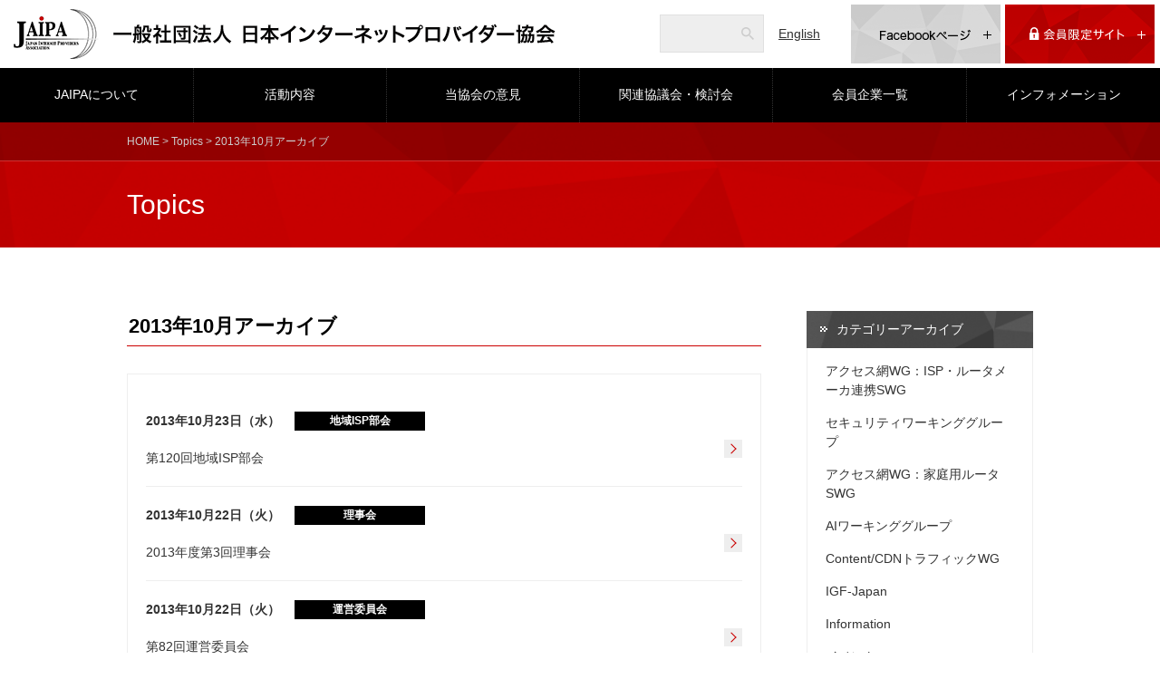

--- FILE ---
content_type: text/html; charset=utf-8
request_url: https://jaipa.or.jp/topics/2013/10/
body_size: 7213
content:
<!DOCTYPE html>
<html lang="ja">
	<head>
		<meta charset="UTF-8">
		<meta name="description" content="一般社団法人日本インターネットプロバイダー協会（JAIPA）は、利用者がインターネットを安全に、安心して利用できる取り組みや、サービス事業者に対する情報提供や活動などを通じて、高度情報通信ネットワーク社会の実現に寄与することを目的とした非営利活動法人です。">
		<meta name="keywords" content="JAIPA,一般社団法人日本インターネットプロバイダー協会,インターネット,安全・安心,非営利活動法人,サービス事業者">
		<!-- facebook -->
		<meta property="og:site_name" content="一般社団法人日本インターネットプロバイダー協会" /><!-- 全ページ共通 -->
		<meta property="og:title" content="2013年10月アーカイブ | Topics | 一般社団法人日本インターネットプロバイダー協会" /><!-- ページタイトルを記入 -->
		<meta property="og:type" content="website" /><!-- 全ページ共通 -->
		<meta property="og:url" content="https://jaipa.or.jp/topics/2013/10/" /><!-- ページの個別URL -->
		<meta property="og:image" content="https://jaipa.or.jp/img/ogp.jpg" /><!-- 全ページ共通 -->
		<meta property="og:description" content="一般社団法人日本インターネットプロバイダー協会（JAIPA）は、利用者がインターネットを安全に、安心して利用できる取り組みや、サービス事業者に対する情報提供や活動などを通じて、高度情報通信ネットワーク社会の実現に寄与することを目的とした非営利活動法人です。" /><!-- ページの説明 -->
		<!-- /facebook -->

		<title>2013年10月アーカイブ | Topics | JAIPA - 一般社団法人日本インターネットプロバイダー協会</title>
		<link rel="stylesheet" href="/css/style.css">
		<script src="https://ajax.googleapis.com/ajax/libs/jquery/1.11.3/jquery.min.js"></script>
		<link rel="icon" type="image/png" href="/img/favicon.png">
		<link rel="shortcut icon" type="image/x-icon" href="/img/favicon.ico">
    	<script type="text/javascript" src="/js/heightLine.js"></script>
		<script>
		$(function(){
		　　$('.heightLine').matchHeight();
		});
		</script>
<!-- Header & Gnavi -->
<!-- Google tag (gtag.js) -->
<script async src="https://www.googletagmanager.com/gtag/js?id=G-Q9F2BNVGPL"></script>
<script>
	window.dataLayer = window.dataLayer || [];
	function gtag(){dataLayer.push(arguments);}
	gtag('js', new Date());

	gtag('config', 'G-Q9F2BNVGPL');
</script>
<!-- Google tag (gtag.js) -->
</head>
	<body class="index">
    <header class="row">
			<h1 class="cel"><a href="/"><img src="/img/logo.png" alt="一般社団法人日本インターネットプロバイダー協会"></a></h1>
			<div class="search cel">
				<form action="//www.google.com/search">
					<input type="text" name="q" id="header-search" class="bg-icon-search">
					<input type="hidden" name="hl" value="ja" />
					<input type="hidden" name="ie" value="UTF-8">
					<input type="hidden" name="oe" value="UTF-8">
					<input type="hidden" value="www.jaipa.or.jp" name="as_sitesearch">
					<input type="submit" value="検索">
				</form>
			</div>
			<div class="cel eng"><a href="/en/message.php">English</a></div>
			<div class="fb cel">
				<a href="https://www.facebook.com/jaipa.or.jp" target="_blank" class="rotate-btn">
					<span class="btn-inner"><img src="/img/fb-off.png" alt="Facebookページ"></span>
					<span class="btn-inner"><img src="/img/fb-on.png" alt="Facebookページ"></span>
				</a>
			</div>
			<div class="member cel">
				<a href="/limited/" class="rotate-btn in-icon-plus">
					<span class="btn-inner"><img src="/img/me-on.png" alt=""></span>
					<span class="btn-inner"><img src="/img/me-off.png" alt=""></span>
				</a>
			</div>
		</header><nav id="nav">
			<ul class="row">
				<li class="cel submenu submenu1"><a href="/about/">JAIPAについて</a>
					<div class="outer">
						<div class="row">
							<ul class="cel">
								<li><a href="/about/">協会概要</a></li>
								<li><a href="/about/greeting.php">会長挨拶</a></li>
								<li><a href="/about/director.php">役員・理事</a></li>
							</ul>
							<ul class="cel">
								<li><a href="/about/guideline.php">活動指針</a></li>
								<li><a href="/about/outline.php">事業概要</a></li>
								<li><a href="/about/background.php">沿革</a></li>
							</ul>
							<ul class="cel">
								<li><a href="/about/article.php">定款</a></li>
								<li><a href="/about/report.php">事業計画・予算/報告・決算</a></li>
								<li><a href="/about/join.php">入会案内</a></li>
							</ul>
						</div>
					</div>
				</li>
				<li class="cel submenu submenu2"><a href="/activities/index.php">活動内容</a>
					<div class="outer">
						<div class="row">
							<ul class="cel">
								<!--<li><a href="/activities/">活動内容</a></li>-->
								<li><a href="/active/active_section.php">部会・ワーキンググループ</a></li>
								<li><a href="/active/active_index.php">行事一覧</a></li>
                                <li><a href="/activities/report/index.php">資料・刊行物</a></li>
							</ul>
						</div>
					</div>
				</li>
				<li class="cel"><a href="/comment/">当協会の意見</a></li>
				<li class="cel"><a href="/other/">関連協議会・検討会</a></li>
				<li class="cel"><a href="/member/">会員企業一覧</a></li>
				<li class="cel"><a href="/topics/information/">インフォメーション</a></li>
			</ul>
		</nav><!-- ./Header & Gnavi -->

<main>

<header class="sub">
<div class="path">
<div class="wrap">
    <p><a href="/">HOME</a> &gt; <a href="/topics/">Topics</a> &gt; 2013年10月アーカイブ</p>
</div>
</div>
<div class="wrap">
<h1>Topics</h1>
</div>
</header>
<div class="wrap group">
<div class="column main-column topics">
<h2>2013年10月アーカイブ</h2>








<!---->

<div class="topics-items">

  <a href="https://www.jaipa.or.jp/topics/2013/10/615.php"><section><h3><span class="date">2013年10月23日（水）</span><span class="category category1">地域ISP部会</span></h3><p>第120回地域ISP部会</p></section><i></i></a><a href="https://www.jaipa.or.jp/topics/2013/10/619.php"><section><h3><span class="date">2013年10月22日（火）</span><span class="category category1">理事会</span></h3><p>2013年度第3回理事会</p></section><i></i></a><a href="https://www.jaipa.or.jp/topics/2013/10/617.php"><section><h3><span class="date">2013年10月22日（火）</span><span class="category category1">運営委員会</span></h3><p>第82回運営委員会</p></section><i></i></a><a href="https://www.jaipa.or.jp/topics/2013/10/621.php"><section><h3><span class="date">2013年10月10日（木）</span><span class="category category1">女性部会</span></h3><p>第54回女性部会</p></section><i></i></a><a href="https://www.jaipa.or.jp/topics/2013/10/616.php"><section><h3><span class="date">2013年10月09日（水）</span><span class="category category1">クラウド部会</span></h3><p>第23回クラウド部会</p></section><i></i></a><a href="https://www.jaipa.or.jp/topics/2013/10/618.php"><section><h3><span class="date">2013年10月04日（金）</span><span class="category category1">説明会</span></h3><p>消費税総額表示ガイドラインの改定に関する説明会</p></section><i></i></a><a href="https://www.jaipa.or.jp/topics/2013/10/611.php"><section><h3><span class="date">2013年10月03日（木）</span><span class="category category1">インターネットユーザー部会</span></h3><p>第79回インターネットユーザー部会</p></section><i></i></a><a href="https://www.jaipa.or.jp/topics/2013/10/612.php"><section><h3><span class="date">2013年10月01日（火）</span><span class="category category1">行政法律部会</span></h3><p>第119回行政法律部会</p></section><i></i></a></div>

<!--./-->

</div>
<div class="column sub-column">
<section class="category-pages">
<h2><a>カテゴリーアーカイブ</a></h2>

  
  <ul class="topics-archive category">
  
    <li>
      <a href="https://www.jaipa.or.jp/topics/wgispswg/">アクセス網WG：ISP・ルータメーカ連携SWG</a>
      
    </li>
  

  
    <li>
      <a href="https://www.jaipa.or.jp/topics/cat563/">セキュリティワーキンググループ</a>
      
    </li>
  

  
    <li>
      <a href="https://www.jaipa.or.jp/topics/wgswg/">アクセス網WG：家庭用ルータSWG</a>
      
    </li>
  

  
    <li>
      <a href="https://www.jaipa.or.jp/topics/ai/">AIワーキンググループ</a>
      
    </li>
  

  
    <li>
      <a href="https://www.jaipa.or.jp/topics/contentcdnwg/">Content/CDNトラフィックWG</a>
      
    </li>
  

  
    <li>
      <a href="https://www.jaipa.or.jp/topics/igf-japan/">IGF-Japan</a>
      
    </li>
  

  
    <li>
      <a href="https://www.jaipa.or.jp/topics/information/">Information</a>
      
    </li>
  

  
    <li>
      <a href="https://www.jaipa.or.jp/topics/event/">イベント</a>
      
  
  <ul class="topics-archive category">
  
    <li>
      <a href="https://www.jaipa.or.jp/topics/event/isp-group/">集い</a>
      
    </li>
  

  
    <li>
      <a href="https://www.jaipa.or.jp/topics/event/cloud-con/">Cloud Con（クラコン）</a>
      
    </li>
  

  
    <li>
      <a href="https://www.jaipa.or.jp/topics/event/seminar/">セミナー</a>
      
    </li>
  

  
    <li>
      <a href="https://www.jaipa.or.jp/topics/event/cat381/">討論会</a>
      
    </li>
  

  
    <li>
      <a href="https://www.jaipa.or.jp/topics/event/description/">説明会</a>
      
    </li>
  

  
    <li>
      <a href="https://www.jaipa.or.jp/topics/event/report/">報告会</a>
      
    </li>
  

  
    <li>
      <a href="https://www.jaipa.or.jp/topics/event/study/">勉強会</a>
      
    </li>
  

  
    <li>
      <a href="https://www.jaipa.or.jp/topics/event/okinawa-ict/">沖縄ICTフォーラム</a>
      
    </li>
  

  
    <li>
      <a href="https://www.jaipa.or.jp/topics/event/exchange/">賀詞交歓会</a>
      
    </li>
  

  
    <li>
      <a href="https://www.jaipa.or.jp/topics/event/10year/">10周年記念</a>
      
    </li>
  

  
    <li>
      <a href="https://www.jaipa.or.jp/topics/event/preparation/">準備委員会</a>
      
    </li>
  
  </ul>
  

    </li>
  

  
    <li>
      <a href="https://www.jaipa.or.jp/topics/coverage/">報道発表</a>
      
    </li>
  

  
    <li>
      <a href="https://www.jaipa.or.jp/topics/general/">総会・理事会</a>
      
  
  <ul class="topics-archive category">
  
    <li>
      <a href="https://www.jaipa.or.jp/topics/general/directors/">理事会</a>
      
    </li>
  

  
    <li>
      <a href="https://www.jaipa.or.jp/topics/general/general-ass/">総会</a>
      
    </li>
  

  
    <li>
      <a href="https://www.jaipa.or.jp/topics/general/executive-Comm/">常任理事会</a>
      
    </li>
  

  
    <li>
      <a href="https://www.jaipa.or.jp/topics/general/steering-comm/">運営委員会</a>
      
    </li>
  
  </ul>
  

    </li>
  

  
    <li>
      <a href="https://www.jaipa.or.jp/topics/subcomm/">部会</a>
      
  
  <ul class="topics-archive category">
  
    <li>
      <a href="https://www.jaipa.or.jp/topics/subcomm/pr/">広報PR部会</a>
      
    </li>
  

  
    <li>
      <a href="https://www.jaipa.or.jp/topics/subcomm/inetcomm/">インターネットユーザー部会</a>
      
  
  <ul class="topics-archive category">
  
    <li>
      <a href="https://www.jaipa.or.jp/topics/subcomm/inetcomm/old-user-comm/">（旧）ユーザー利用促進部会</a>
      
    </li>
  
  </ul>
  

    </li>
  

  
    <li>
      <a href="https://www.jaipa.or.jp/topics/subcomm/cloud-comm/">クラウド部会</a>
      
  
  <ul class="topics-archive category">
  
    <li>
      <a href="https://www.jaipa.or.jp/topics/subcomm/cloud-comm/host-comm/">ホスティング部会</a>
      
  
  <ul class="topics-archive category">
  
    <li>
      <a href="https://www.jaipa.or.jp/topics/subcomm/cloud-comm/host-comm/research-comm/">施策調査検討WG</a>
      
    </li>
  

  
    <li>
      <a href="https://www.jaipa.or.jp/topics/subcomm/cloud-comm/host-comm/active-wg-comm/">環境自主行動計画WG</a>
      
    </li>
  
  </ul>
  

    </li>
  

  
    <li>
      <a href="https://www.jaipa.or.jp/topics/subcomm/cloud-comm/security-comm/">情報セキュリティ部会</a>
      
    </li>
  
  </ul>
  

    </li>
  

  
    <li>
      <a href="https://www.jaipa.or.jp/topics/subcomm/mobile-comm/">モバイル部会</a>
      
    </li>
  

  
    <li>
      <a href="https://www.jaipa.or.jp/topics/subcomm/isparea-comm/">地域ISP部会</a>
      
  
  <ul class="topics-archive category">
  
    <li>
      <a href="https://www.jaipa.or.jp/topics/subcomm/isparea-comm/technology-comm/">技術者交流分科会</a>
      
    </li>
  
  </ul>
  

    </li>
  

  
    <li>
      <a href="https://www.jaipa.or.jp/topics/subcomm/woman-comm/">女性部会</a>
      
    </li>
  

  
    <li>
      <a href="https://www.jaipa.or.jp/topics/subcomm/admin-comm/">行政法律部会</a>
      
    </li>
  
  </ul>
  

    </li>
  

  
    <li>
      <a href="https://www.jaipa.or.jp/topics/wg/">WG</a>
      
  
  <ul class="topics-archive category">
  
    <li>
      <a href="https://www.jaipa.or.jp/topics/wg/wg-1/">ゲーム・エンタメのネットワーク接続性に関する課題検討WG</a>
      
    </li>
  

  
    <li>
      <a href="https://www.jaipa.or.jp/topics/wg/cat372/">ブロードバンド関連用語の標準化に向けた検討会</a>
      
    </li>
  

  
    <li>
      <a href="https://www.jaipa.or.jp/topics/wg/incident-wg/">消費者問題対応WG</a>
      
    </li>
  

  
    <li>
      <a href="https://www.jaipa.or.jp/topics/wg/nnwg/">ネットワークの中立性WG</a>
      
    </li>
  

  
    <li>
      <a href="https://www.jaipa.or.jp/topics/wg/ngn-wg/">NGN-WG</a>
      
    </li>
  

  
    <li>
      <a href="https://www.jaipa.or.jp/topics/wg/igwg/">IGWG</a>
      
    </li>
  

  
    <li>
      <a href="https://www.jaipa.or.jp/topics/wg/guideline-wg/">帯域制御ガイドライン検討WG</a>
      
    </li>
  

  
    <li>
      <a href="https://www.jaipa.or.jp/topics/wg/consumer-wg/">消費者対応WG</a>
      
    </li>
  

  
    <li>
      <a href="https://www.jaipa.or.jp/topics/wg/lan-wg/">無線LAN関係WG</a>
      
    </li>
  

  
    <li>
      <a href="https://www.jaipa.or.jp/topics/wg/research-wg/">調査WG</a>
      
    </li>
  
  </ul>
  

    </li>
  
  </ul>
  


<h2><a>会員限定カテゴリーアーカイブ</a></h2>

			<!--<h2><a>カテゴリーアーカイブ</a></h2>-->
			<ul>
				<li><a href="/limited/minutes/cat564/">セキュリティワーキンググループ</a></li>
				<li><a href="/limited/minutes/ai/">AIワーキンググループ</a></li>
				<li><a href="/limited/minutes/pr/">広報PR部会</a></li>
				<li><a href="/limited/minutes/lcsapwg/">低炭素社会実行計画WG</a></li>
				<li><a href="/limited/minutes/cat379/">ブロードバンド関連用語の標準化に向けた検討会</a></li>
				<li><a href="/limited/minutes/top/">理事会・総会</a></li>
				<li><a href="/limited/minutes/unei2/">運営委員会</a></li>
				<li><a href="/limited/minutes/bukai/">部会間会議</a></li>
				<li><a href="/limited/minutes/admin/">行政法律部会</a></li>
				<li><a href="/limited/minutes/isp/">地域ISP部会</a></li>
				<li><a href="/limited/minutes/uup/">インターネットユーザー部会</a></li>
				<li><a href="/limited/minutes/cloud/">クラウド部会</a></li>
				<li><a href="/limited/minutes/mobile/">モバイル部会</a></li>
				<li><a href="/limited/minutes/cwg/">消費者対応WG</a></li>
				<li><a href="/limited/minutes/nnwg/">ネットワークの中立性WG</a></li>
				<li><a href="/limited/minutes/unei/">運営会議</a></li>
				<li><a href="/limited/minutes/wg/">ワーキンググループ</a></li>
				<li><a href="/limited/minutes/cons/">消費者対応WG（過去）</a></li>
			</ul>
			<h2><a>過去の部会活動</a></h2>
			<ul class="topics-archive category">
				<li><a href="/limited/minutes/bb/">ブロードバンド普及部会</a></li>
				<li><a href="/limited/minutes/women/">女性部会</a></li>
				<li><a href="/limited/minutes/rental/">ホスティング部会</a></li>
				<li><a href="/limited/minutes/isec/">情報セキュリティ部会</a></li>
				<li><a href="/limited/minutes/user/">ユーザー部会</a></li>
				<li><a href="/limited/minutes/bjns/">ビジネス部会</a></li>
			</ul>
      
<h2><a>年度別アーカイブ</a></h2>


<ul class="topics-archive archive group">
            
            <li class="widget-list-item"><a href="https://www.jaipa.or.jp/topics/fiscal/2025/">2025年度<!-- (78)--></a>
            <ul><li class="widget-list-item"><a href="/topics/2025/04/">4月</a></li><li class="widget-list-item"><a href="/topics/2025/05/">5月</a></li><li class="widget-list-item"><a href="/topics/2025/06/">6月</a></li><li class="widget-list-item"><a href="/topics/2025/07/">7月</a></li><li class="widget-list-item"><a href="/topics/2025/08/">8月</a></li><li class="widget-list-item"><a href="/topics/2025/09/">9月</a></li><li class="widget-list-item"><a href="/topics/2025/10/">10月</a></li><li class="widget-list-item"><a href="/topics/2025/11/">11月</a></li><li class="widget-list-item"><a href="/topics/2025/12/">12月</a></li><li class="widget-list-item"><a href="/topics/2026/01/">1月</a></li></ul>            
            </li>
            
  
            <li class="widget-list-item"><a href="https://www.jaipa.or.jp/topics/fiscal/2024/">2024年度<!-- (86)--></a>
            <ul><li class="widget-list-item"><a href="/topics/2024/04/">4月</a></li><li class="widget-list-item"><a href="/topics/2024/05/">5月</a></li><li class="widget-list-item"><a href="/topics/2024/06/">6月</a></li><li class="widget-list-item"><a href="/topics/2024/07/">7月</a></li><li class="widget-list-item"><a href="/topics/2024/08/">8月</a></li><li class="widget-list-item"><a href="/topics/2024/09/">9月</a></li><li class="widget-list-item"><a href="/topics/2024/10/">10月</a></li><li class="widget-list-item"><a href="/topics/2024/11/">11月</a></li><li class="widget-list-item"><a href="/topics/2024/12/">12月</a></li><li class="widget-list-item"><a href="/topics/2025/01/">1月</a></li><li class="widget-list-item"><a href="/topics/2025/02/">2月</a></li><li class="widget-list-item"><a href="/topics/2025/03/">3月</a></li></ul>            
            </li>
            
  
            <li class="widget-list-item"><a href="https://www.jaipa.or.jp/topics/fiscal/2023/">2023年度<!-- (92)--></a>
            <ul><li class="widget-list-item"><a href="/topics/2023/04/">4月</a></li><li class="widget-list-item"><a href="/topics/2023/05/">5月</a></li><li class="widget-list-item"><a href="/topics/2023/06/">6月</a></li><li class="widget-list-item"><a href="/topics/2023/07/">7月</a></li><li class="widget-list-item"><a href="/topics/2023/08/">8月</a></li><li class="widget-list-item"><a href="/topics/2023/09/">9月</a></li><li class="widget-list-item"><a href="/topics/2023/10/">10月</a></li><li class="widget-list-item"><a href="/topics/2023/11/">11月</a></li><li class="widget-list-item"><a href="/topics/2023/12/">12月</a></li><li class="widget-list-item"><a href="/topics/2024/01/">1月</a></li><li class="widget-list-item"><a href="/topics/2024/02/">2月</a></li><li class="widget-list-item"><a href="/topics/2024/03/">3月</a></li></ul>            
            </li>
            
  
            <li class="widget-list-item"><a href="https://www.jaipa.or.jp/topics/fiscal/2022/">2022年度<!-- (86)--></a>
            <ul><li class="widget-list-item"><a href="/topics/2022/04/">4月</a></li><li class="widget-list-item"><a href="/topics/2022/05/">5月</a></li><li class="widget-list-item"><a href="/topics/2022/06/">6月</a></li><li class="widget-list-item"><a href="/topics/2022/07/">7月</a></li><li class="widget-list-item"><a href="/topics/2022/08/">8月</a></li><li class="widget-list-item"><a href="/topics/2022/09/">9月</a></li><li class="widget-list-item"><a href="/topics/2022/10/">10月</a></li><li class="widget-list-item"><a href="/topics/2022/11/">11月</a></li><li class="widget-list-item"><a href="/topics/2022/12/">12月</a></li><li class="widget-list-item"><a href="/topics/2023/01/">1月</a></li><li class="widget-list-item"><a href="/topics/2023/02/">2月</a></li><li class="widget-list-item"><a href="/topics/2023/03/">3月</a></li></ul>            
            </li>
            
  
            <li class="widget-list-item"><a href="https://www.jaipa.or.jp/topics/fiscal/2021/">2021年度<!-- (78)--></a>
            <ul><li class="widget-list-item"><a href="/topics/2021/04/">4月</a></li><li class="widget-list-item"><a href="/topics/2021/05/">5月</a></li><li class="widget-list-item"><a href="/topics/2021/06/">6月</a></li><li class="widget-list-item"><a href="/topics/2021/07/">7月</a></li><li class="widget-list-item"><a href="/topics/2021/08/">8月</a></li><li class="widget-list-item"><a href="/topics/2021/09/">9月</a></li><li class="widget-list-item"><a href="/topics/2021/10/">10月</a></li><li class="widget-list-item"><a href="/topics/2021/11/">11月</a></li><li class="widget-list-item"><a href="/topics/2021/12/">12月</a></li><li class="widget-list-item"><a href="/topics/2022/01/">1月</a></li><li class="widget-list-item"><a href="/topics/2022/02/">2月</a></li><li class="widget-list-item"><a href="/topics/2022/03/">3月</a></li></ul>            
            </li>
            
  
            <li class="widget-list-item"><a href="https://www.jaipa.or.jp/topics/fiscal/2020/">2020年度<!-- (89)--></a>
            <ul><li class="widget-list-item"><a href="/topics/2020/04/">4月</a></li><li class="widget-list-item"><a href="/topics/2020/05/">5月</a></li><li class="widget-list-item"><a href="/topics/2020/06/">6月</a></li><li class="widget-list-item"><a href="/topics/2020/07/">7月</a></li><li class="widget-list-item"><a href="/topics/2020/08/">8月</a></li><li class="widget-list-item"><a href="/topics/2020/09/">9月</a></li><li class="widget-list-item"><a href="/topics/2020/10/">10月</a></li><li class="widget-list-item"><a href="/topics/2020/11/">11月</a></li><li class="widget-list-item"><a href="/topics/2020/12/">12月</a></li><li class="widget-list-item"><a href="/topics/2021/01/">1月</a></li><li class="widget-list-item"><a href="/topics/2021/02/">2月</a></li><li class="widget-list-item"><a href="/topics/2021/03/">3月</a></li></ul>            
            </li>
            
  
            <li class="widget-list-item"><a href="https://www.jaipa.or.jp/topics/fiscal/2019/">2019年度<!-- (95)--></a>
            <ul><li class="widget-list-item"><a href="/topics/2019/04/">4月</a></li><li class="widget-list-item"><a href="/topics/2019/05/">5月</a></li><li class="widget-list-item"><a href="/topics/2019/06/">6月</a></li><li class="widget-list-item"><a href="/topics/2019/07/">7月</a></li><li class="widget-list-item"><a href="/topics/2019/08/">8月</a></li><li class="widget-list-item"><a href="/topics/2019/09/">9月</a></li><li class="widget-list-item"><a href="/topics/2019/10/">10月</a></li><li class="widget-list-item"><a href="/topics/2019/11/">11月</a></li><li class="widget-list-item"><a href="/topics/2019/12/">12月</a></li><li class="widget-list-item"><a href="/topics/2020/01/">1月</a></li><li class="widget-list-item"><a href="/topics/2020/02/">2月</a></li><li class="widget-list-item"><a href="/topics/2020/03/">3月</a></li></ul>            
            </li>
            
  
            <li class="widget-list-item"><a href="https://www.jaipa.or.jp/topics/fiscal/2018/">2018年度<!-- (100)--></a>
            <ul><li class="widget-list-item"><a href="/topics/2018/04/">4月</a></li><li class="widget-list-item"><a href="/topics/2018/05/">5月</a></li><li class="widget-list-item"><a href="/topics/2018/06/">6月</a></li><li class="widget-list-item"><a href="/topics/2018/07/">7月</a></li><li class="widget-list-item"><a href="/topics/2018/08/">8月</a></li><li class="widget-list-item"><a href="/topics/2018/09/">9月</a></li><li class="widget-list-item"><a href="/topics/2018/10/">10月</a></li><li class="widget-list-item"><a href="/topics/2018/11/">11月</a></li><li class="widget-list-item"><a href="/topics/2018/12/">12月</a></li><li class="widget-list-item"><a href="/topics/2019/01/">1月</a></li><li class="widget-list-item"><a href="/topics/2019/02/">2月</a></li><li class="widget-list-item"><a href="/topics/2019/03/">3月</a></li></ul>            
            </li>
            
  
            <li class="widget-list-item"><a href="https://www.jaipa.or.jp/topics/fiscal/2017/">2017年度<!-- (95)--></a>
            <ul><li class="widget-list-item"><a href="/topics/2017/04/">4月</a></li><li class="widget-list-item"><a href="/topics/2017/05/">5月</a></li><li class="widget-list-item"><a href="/topics/2017/06/">6月</a></li><li class="widget-list-item"><a href="/topics/2017/07/">7月</a></li><li class="widget-list-item"><a href="/topics/2017/08/">8月</a></li><li class="widget-list-item"><a href="/topics/2017/09/">9月</a></li><li class="widget-list-item"><a href="/topics/2017/10/">10月</a></li><li class="widget-list-item"><a href="/topics/2017/11/">11月</a></li><li class="widget-list-item"><a href="/topics/2017/12/">12月</a></li><li class="widget-list-item"><a href="/topics/2018/01/">1月</a></li><li class="widget-list-item"><a href="/topics/2018/02/">2月</a></li><li class="widget-list-item"><a href="/topics/2018/03/">3月</a></li></ul>            
            </li>
            
  
            <li class="widget-list-item"><a href="https://www.jaipa.or.jp/topics/fiscal/2016/">2016年度<!-- (95)--></a>
            <ul><li class="widget-list-item"><a href="/topics/2016/04/">4月</a></li><li class="widget-list-item"><a href="/topics/2016/05/">5月</a></li><li class="widget-list-item"><a href="/topics/2016/06/">6月</a></li><li class="widget-list-item"><a href="/topics/2016/07/">7月</a></li><li class="widget-list-item"><a href="/topics/2016/08/">8月</a></li><li class="widget-list-item"><a href="/topics/2016/09/">9月</a></li><li class="widget-list-item"><a href="/topics/2016/10/">10月</a></li><li class="widget-list-item"><a href="/topics/2016/11/">11月</a></li><li class="widget-list-item"><a href="/topics/2016/12/">12月</a></li><li class="widget-list-item"><a href="/topics/2017/01/">1月</a></li><li class="widget-list-item"><a href="/topics/2017/02/">2月</a></li><li class="widget-list-item"><a href="/topics/2017/03/">3月</a></li></ul>            
            </li>
            
  
            <li class="widget-list-item"><a href="https://www.jaipa.or.jp/topics/fiscal/2015/">2015年度<!-- (73)--></a>
            <ul><li class="widget-list-item"><a href="/topics/2015/04/">4月</a></li><li class="widget-list-item"><a href="/topics/2015/05/">5月</a></li><li class="widget-list-item"><a href="/topics/2015/06/">6月</a></li><li class="widget-list-item"><a href="/topics/2015/07/">7月</a></li><li class="widget-list-item"><a href="/topics/2015/08/">8月</a></li><li class="widget-list-item"><a href="/topics/2015/09/">9月</a></li><li class="widget-list-item"><a href="/topics/2015/10/">10月</a></li><li class="widget-list-item"><a href="/topics/2015/11/">11月</a></li><li class="widget-list-item"><a href="/topics/2015/12/">12月</a></li><li class="widget-list-item"><a href="/topics/2016/01/">1月</a></li><li class="widget-list-item"><a href="/topics/2016/02/">2月</a></li><li class="widget-list-item"><a href="/topics/2016/03/">3月</a></li></ul>            
            </li>
            
  
            <li class="widget-list-item"><a href="https://www.jaipa.or.jp/topics/fiscal/2014/">2014年度<!-- (90)--></a>
            <ul><li class="widget-list-item"><a href="/topics/2014/04/">4月</a></li><li class="widget-list-item"><a href="/topics/2014/05/">5月</a></li><li class="widget-list-item"><a href="/topics/2014/06/">6月</a></li><li class="widget-list-item"><a href="/topics/2014/07/">7月</a></li><li class="widget-list-item"><a href="/topics/2014/08/">8月</a></li><li class="widget-list-item"><a href="/topics/2014/09/">9月</a></li><li class="widget-list-item"><a href="/topics/2014/10/">10月</a></li><li class="widget-list-item"><a href="/topics/2014/11/">11月</a></li><li class="widget-list-item"><a href="/topics/2014/12/">12月</a></li><li class="widget-list-item"><a href="/topics/2015/01/">1月</a></li><li class="widget-list-item"><a href="/topics/2015/02/">2月</a></li><li class="widget-list-item"><a href="/topics/2015/03/">3月</a></li></ul>            
            </li>
            
  
            <li class="widget-list-item"><a href="https://www.jaipa.or.jp/topics/fiscal/2013/">2013年度<!-- (94)--></a>
            <ul><li class="widget-list-item"><a href="/topics/2013/04/">4月</a></li><li class="widget-list-item"><a href="/topics/2013/05/">5月</a></li><li class="widget-list-item"><a href="/topics/2013/06/">6月</a></li><li class="widget-list-item"><a href="/topics/2013/07/">7月</a></li><li class="widget-list-item"><a href="/topics/2013/08/">8月</a></li><li class="widget-list-item"><a href="/topics/2013/09/">9月</a></li><li class="widget-list-item"><a href="/topics/2013/10/">10月</a></li><li class="widget-list-item"><a href="/topics/2013/11/">11月</a></li><li class="widget-list-item"><a href="/topics/2013/12/">12月</a></li><li class="widget-list-item"><a href="/topics/2014/01/">1月</a></li><li class="widget-list-item"><a href="/topics/2014/02/">2月</a></li><li class="widget-list-item"><a href="/topics/2014/03/">3月</a></li></ul>            
            </li>
            
  
            <li class="widget-list-item"><a href="https://www.jaipa.or.jp/topics/fiscal/2012/">2012年度<!-- (81)--></a>
            <ul><li class="widget-list-item"><a href="/topics/2012/04/">4月</a></li><li class="widget-list-item"><a href="/topics/2012/05/">5月</a></li><li class="widget-list-item"><a href="/topics/2012/06/">6月</a></li><li class="widget-list-item"><a href="/topics/2012/07/">7月</a></li><li class="widget-list-item"><a href="/topics/2012/08/">8月</a></li><li class="widget-list-item"><a href="/topics/2012/09/">9月</a></li><li class="widget-list-item"><a href="/topics/2012/10/">10月</a></li><li class="widget-list-item"><a href="/topics/2012/11/">11月</a></li><li class="widget-list-item"><a href="/topics/2012/12/">12月</a></li><li class="widget-list-item"><a href="/topics/2013/01/">1月</a></li><li class="widget-list-item"><a href="/topics/2013/02/">2月</a></li><li class="widget-list-item"><a href="/topics/2013/03/">3月</a></li></ul>            
            </li>
            
  
            <li class="widget-list-item"><a href="https://www.jaipa.or.jp/topics/fiscal/2011/">2011年度<!-- (75)--></a>
            <ul><li class="widget-list-item"><a href="/topics/2011/04/">4月</a></li><li class="widget-list-item"><a href="/topics/2011/05/">5月</a></li><li class="widget-list-item"><a href="/topics/2011/06/">6月</a></li><li class="widget-list-item"><a href="/topics/2011/07/">7月</a></li><li class="widget-list-item"><a href="/topics/2011/08/">8月</a></li><li class="widget-list-item"><a href="/topics/2011/09/">9月</a></li><li class="widget-list-item"><a href="/topics/2011/10/">10月</a></li><li class="widget-list-item"><a href="/topics/2011/11/">11月</a></li><li class="widget-list-item"><a href="/topics/2011/12/">12月</a></li><li class="widget-list-item"><a href="/topics/2012/01/">1月</a></li><li class="widget-list-item"><a href="/topics/2012/02/">2月</a></li><li class="widget-list-item"><a href="/topics/2012/03/">3月</a></li></ul>            
            </li>
            
  
            <li class="widget-list-item"><a href="https://www.jaipa.or.jp/topics/fiscal/2010/">2010年度<!-- (89)--></a>
            <ul><li class="widget-list-item"><a href="/topics/2010/04/">4月</a></li><li class="widget-list-item"><a href="/topics/2010/05/">5月</a></li><li class="widget-list-item"><a href="/topics/2010/06/">6月</a></li><li class="widget-list-item"><a href="/topics/2010/07/">7月</a></li><li class="widget-list-item"><a href="/topics/2010/08/">8月</a></li><li class="widget-list-item"><a href="/topics/2010/09/">9月</a></li><li class="widget-list-item"><a href="/topics/2010/10/">10月</a></li><li class="widget-list-item"><a href="/topics/2010/11/">11月</a></li><li class="widget-list-item"><a href="/topics/2010/12/">12月</a></li><li class="widget-list-item"><a href="/topics/2011/01/">1月</a></li><li class="widget-list-item"><a href="/topics/2011/02/">2月</a></li><li class="widget-list-item"><a href="/topics/2011/03/">3月</a></li></ul>            
            </li>
            
  
            <li class="widget-list-item"><a href="https://www.jaipa.or.jp/topics/fiscal/2009/">2009年度<!-- (113)--></a>
            <ul><li class="widget-list-item"><a href="/topics/2009/04/">4月</a></li><li class="widget-list-item"><a href="/topics/2009/05/">5月</a></li><li class="widget-list-item"><a href="/topics/2009/06/">6月</a></li><li class="widget-list-item"><a href="/topics/2009/07/">7月</a></li><li class="widget-list-item"><a href="/topics/2009/08/">8月</a></li><li class="widget-list-item"><a href="/topics/2009/09/">9月</a></li><li class="widget-list-item"><a href="/topics/2009/10/">10月</a></li><li class="widget-list-item"><a href="/topics/2009/11/">11月</a></li><li class="widget-list-item"><a href="/topics/2009/12/">12月</a></li><li class="widget-list-item"><a href="/topics/2010/01/">1月</a></li><li class="widget-list-item"><a href="/topics/2010/02/">2月</a></li><li class="widget-list-item"><a href="/topics/2010/03/">3月</a></li></ul>            
            </li>
            
  
            <li class="widget-list-item"><a href="https://www.jaipa.or.jp/topics/fiscal/2008/">2008年度<!-- (179)--></a>
            <ul><li class="widget-list-item"><a href="/topics/2008/04/">4月</a></li><li class="widget-list-item"><a href="/topics/2008/05/">5月</a></li><li class="widget-list-item"><a href="/topics/2008/06/">6月</a></li><li class="widget-list-item"><a href="/topics/2008/07/">7月</a></li><li class="widget-list-item"><a href="/topics/2008/08/">8月</a></li><li class="widget-list-item"><a href="/topics/2008/09/">9月</a></li><li class="widget-list-item"><a href="/topics/2008/10/">10月</a></li><li class="widget-list-item"><a href="/topics/2008/11/">11月</a></li><li class="widget-list-item"><a href="/topics/2008/12/">12月</a></li><li class="widget-list-item"><a href="/topics/2009/01/">1月</a></li><li class="widget-list-item"><a href="/topics/2009/02/">2月</a></li><li class="widget-list-item"><a href="/topics/2009/03/">3月</a></li></ul>            
            </li>
            
  
            <li class="widget-list-item"><a href="https://www.jaipa.or.jp/topics/fiscal/2007/">2007年度<!-- (1)--></a>
            <ul><li class="widget-list-item"><a href="/topics/2007/04/">4月</a></li><li class="widget-list-item"><a href="/topics/2007/05/">5月</a></li><li class="widget-list-item"><a href="/topics/2007/06/">6月</a></li><li class="widget-list-item"><a href="/topics/2007/07/">7月</a></li><li class="widget-list-item"><a href="/topics/2007/08/">8月</a></li><li class="widget-list-item"><a href="/topics/2007/09/">9月</a></li><li class="widget-list-item"><a href="/topics/2007/10/">10月</a></li><li class="widget-list-item"><a href="/topics/2007/11/">11月</a></li><li class="widget-list-item"><a href="/topics/2007/12/">12月</a></li><li class="widget-list-item"><a href="/topics/2008/01/">1月</a></li><li class="widget-list-item"><a href="/topics/2008/02/">2月</a></li><li class="widget-list-item"><a href="/topics/2008/03/">3月</a></li></ul>            
            </li>
            
            <li><a href="/topics_old/2007.php">2007年度</a></li>
            <li><a href="/topics_old/2006.php">2006年度</a></li>
            <li><a href="/topics_old/2005.php">2005年度</a></li>
            <li><a href="/topics_old/2004.php">2004年度</a></li>
            <li><a href="/topics_old/2003.php">2003年度</a></li>
            <li><a href="/topics_old/2002.php">2002年度</a></li>
            <li><a href="/topics_old/2001.php">2001年度</a></li>
            <li><a href="/topics_old/2000.php">2000年度</a></li>
          </ul>
      
  

</section>
  
<ul class="buttons">
			<!--li>
				<a href="/about/" class="rotate-btn">
					<span class="btn-inner"><img src="/img/btn0on.png" alt="JAIPAについて"></span>
					<span class="btn-inner"><img src="/img/btn0.png" alt="JAIPAについて"></span>
				</a>
			</li-->
			<li>
				<a href="/active/active_section.php" class="rotate-btn">
					<span class="btn-inner"><img src="/img/btn1on.png" alt="部会・ワーキンググループ"></span>
					<span class="btn-inner"><img src="/img/btn1.png" alt="部会・ワーキンググループ"></span>
				</a>
			</li>
			<li><a href="/active/active_index.php" class="rotate-btn">
					<span class="btn-inner"><img src="/img/btn2on.png" alt="行事一覧"></span>
					<span class="btn-inner"><img src="/img/btn2.png" alt="行事一覧"></span>
				</a>
			</li>
			<li><a href="/activities/report/" class="rotate-btn">
					<span class="btn-inner"><img src="/img/btn3on.png" alt="各種資料・刊行物"></span>
					<span class="btn-inner"><img src="/img/btn3.png" alt="各種資料・刊行物"></span>
				</a>
			</li>
			<li>
				<a href="/about/join.php" class="rotate-btn">
					<span class="btn-inner"><img src="/img/btn4on.png" alt="入会案内"></span>
					<span class="btn-inner"><img src="/img/btn4.png" alt="入会案内"></span>
				</a>
			</li>
			<li>
				<a href="/limited/" class="rotate-btn">
					<span class="btn-inner"><img src="/img/btn5on.png" alt="会員限定サイト"></span>
					<span class="btn-inner"><img src="/img/btn5.png" alt="会員限定サイト"></span>
				</a>
			</li>		</ul>
            
           </div></div>
</main>

<!-- Footer -->
<footer>
			<div class="map group style02">
				<p id="totop" class="totop"><a href="#top"></a></p>
				<div class="wrap group">
					<ul>
						<li><a href="/about/">JAIPAについて</a>
							<ul>
								<li><a href="/about/greeting.php">会長挨拶</a></li>
								<li><a href="/about/director.php">役員・理事</a></li>
								<li><a href="/about/guideline.php">活動指針</a></li>
								<li><a href="/about/outline.php">事業概要</a></li>
								<li><a href="/about/background.php">沿革</a></li>
								<li><a href="/about/article.php">定款</a></li>
								<li><a href="/about/report.php">事業計画・予算/報告・決算</a></li>
								<li><a href="/about/join.php">入会案内</a></li>
							</ul>
						</li>
					</ul>
					<ul>
						<li><a href="/activities/">活動内容</a>
							<ul>
								<li><a href="/active/active_section.php">部会・ワーキンググループ</a></li>
								<li><a href="/active/active_index.php">行事一覧</a></li>
                                <li><a href="/activities/report/">資料・刊行物</a></li>
							</ul>
						</li>
					</ul>
					<ul>
						<li><a href="/comment/">当協会の意見</a></li>
						<li><a href="/other/">関連協議会・検討会</a></li>
						<li><a href="/member/">会員企業一覧</a></li>
						<li><a href="/topics/information/">インフォメーション</a></li>
					</ul>
					<ul>
						<li><a href="/limited/">会員限定サイト</a>
							<ul>
								<li><a href="/limited/minutes/">議事録</a></li>
								<li><a href="/limited/application/">各種申請書</a></li>
								<li><a href="/limited/publicoffer/">公募、入札・調達</a></li>
								<li><a href="/limited/fund/">支援活動</a></li>
								<li><a href="/limited/policy/">情報セキュリティポリシー</a></li>
							</ul>
						</li>
					</ul>
					<ul>
						<li><a href="/isp-all/">ISP事業者のみなさまへ</a></li>
						<li><a href="/isp/">全国プロバイダー一覧</a></li>
						<li><a href="/link/">リンク</a></li>
						<li><a href="/mail/">メーリングリスト</a></li>
                        <li><a href="/activities/report/guideline/">ガイドライン</a></li>
						<li><a href="/privacy/">個人情報の取扱いについて</a></li>
                        <li><a href="/sitemap/">サイトマップ</a></li>
						<li><a href="/terms/">サイトご利用について </a></li>
					</ul>
				</div>
			</div>
			<div class="status">
				<div class="wrap">
					<address>〒151-0053<br>
						東京都渋谷区代々木1-36-1 オダカビル6F</address>
					<p>
						<span class="phone"><i class="icon-phone"></i>03-5304-7511</span>
						<span class="fax"><i class="icon-fax"></i>03-3379-5530</span>
						<span class="email show-email" data-mail-pre="info" data-mail-suf="jaipa.or.jp"><i class="icon-email"></i>
							<noscript>メールアドレスが表示されない場合はJavaScriptを有効にしてください。</noscript>
						</span>
					</p>
					<p class="fb-share">
						<a href="https://www.facebook.com/sharer/sharer.php?u=https%3A%2F%2Fjaipa.or.jp%2Ftopics%2F2013%2F10%2F" class="rotate-btn">
							<span class="btn-inner"><span>Facebookでシェア</span></span>
							<span class="btn-inner"><span>Facebookでシェア</span></span>
						</a>
					</p>
				</div>
			</div>
			<div class="copyright">
				<div class="wrap">
					<p>Copyright&copy; Japan Internet Providers Association. All rights reserved.</p>
				</div>
			</div>
		</footer>
		<script src="/js/jquery.colorbox-min.js"></script>
		<script src="/js/script.js"></script>
	</body>
</html><!-- ./ Footer -->


--- FILE ---
content_type: text/css
request_url: https://jaipa.or.jp/css/style.css
body_size: 14637
content:
html,body,div,span,applet,object,iframe,h1,h2,h3,h4,h5,h6,p,blockquote,pre,a,abbr,acronym,address,big,cite,code,del,dfn,em,img,ins,kbd,q,s,samp,small,strike,strong,sub,sup,tt,var,b,u,i,center,dl,dt,dd,ol,ul,li,fieldset,form,label,legend,table,caption,tbody,tfoot,thead,tr,th,td,article,aside,canvas,details,embed,figure,figcaption,footer,header,hgroup,menu,nav,output,ruby,section,summary,time,mark,audio,video{margin:0;padding:0;border:0;font-size:100%;font:inherit;vertical-align:baseline}article,aside,details,figcaption,figure,footer,header,hgroup,menu,nav,section{display:block}body{line-height:1}ol,ul{list-style:none}blockquote,q{quotes:none}blockquote:before,blockquote:after,q:before,q:after{content:'';content:none}table{border-collapse:collapse;border-spacing:0}body{font:14px/1.5 "ヒラギノ角ゴ Pro W3", "Hiragino Kaku Gothic Pro", "メイリオ", "Meiryo", "Osaka", "ＭＳ Ｐゴシック", "MS PGothic", sans-serif;background-color:#FFF;min-width:1020px}html,body,th,td{font-size:14px;color:#333}a{text-decoration:none;color:#333}a img{-ms-transition:opacity 1.5s ease;transition:opacity 1.5s ease}a:hover img{opacity:.5}.wrap{width:1000px;margin:0 auto}.group:after{content:'';display:table;clear:both}.row{display:table;table-layout:fixed}.cel{display:table-cell}body>header{width:100%;height:65px;padding:5px;box-sizing:border-box}body>header h1{padding-left:10px}body>header h1 a,body>header h1 img{display:inline-block;vertical-align:middle}body>header .cel{vertical-align:middle;border-left:5px solid #FFF}body>header .fb a,body>header .member a{text-align:center;line-height:65px;color:#FFF;font-size:14px}body>header .fb a:before,body>header .fb a:after,body>header .member a:before,body>header .member a:after{content:'';position:absolute;top:0;right:0;bottom:0;left:0;z-index:-1}body>header .fb a:before,body>header .member a:before{-ms-transition:all 0.5s ease;transition:all 0.5s ease}body>header .fb a:hover,body>header .member a:hover{color:#000}body>header .fb a:hover:before,body>header .member a:hover:before{opacity:0}body>header .fb a{display:block;width:65px;height:65px;position:relative;transform-style:preserve-3d}body>header .fb a:hover .btn-inner:first-child{-ms-transform:rotateX(0deg);transform:rotateX(0deg)}body>header .fb a:hover .btn-inner:last-child{-ms-transform:rotateX(-90deg);transform:rotateX(-90deg)}body>header .fb a .btn-inner{display:block;position:absolute;width:65px;height:65px;text-align:center;transform-origin:50% 50% -32.5px;transition:.5s all}body>header .fb a .btn-inner:first-child{-ms-transform:rotateX(90deg);transform:rotateX(90deg);transform-origin:50% 50% -32.5px}body>header .fb a .btn-inner:last-child{-ms-transform:rotateX(0deg);transform:rotateX(0deg)}body>header .fb a:hover img{opacity:1}body>header .member a{display:block;width:100%;height:65px;position:relative;display:block;width:100%;height:65px;position:relative;transform-style:preserve-3d}body>header .member a:hover .btn-inner:first-child{-ms-transform:rotateX(0deg);transform:rotateX(0deg)}body>header .member a:hover .btn-inner:last-child{-ms-transform:rotateX(-90deg);transform:rotateX(-90deg)}body>header .member a .btn-inner{display:block;position:absolute;width:100%;height:65px;text-align:center;transform-origin:50% 50% -32.5px;transition:.5s all}body>header .member a .btn-inner:first-child{-ms-transform:rotateX(90deg);transform:rotateX(90deg);transform-origin:50% 50% -32.5px}body>header .member a .btn-inner:last-child{-ms-transform:rotateX(0deg);transform:rotateX(0deg)}body>header .member a .btn-inner:last-child{background:url("../img/member-before.png") 50% 50%/cover no-repeat}body>header .member a .btn-inner:first-child{background:url("../img/member-after.png") 50% 50%/cover no-repeat}body>header .member a .icon-lock,body>header .member a .icon-lock-b{margin-right:.5em}body>header .member a .icon-plus,body>header .member a .icon-plus-r{margin-left:.5em}body>header .member a:hover img{opacity:1}body>header .member a:hover .btn-inner:last-child{color:#FFF}body>header .member a:hover .btn-inner:first-child{color:#000}body>header h1{width:598px}body>header .search{position:relative;min-width:100px;max-width:25%}body>header .search input{box-sizing:border-box;width:50%;max-width:300px;min-width:50px;height:42px;border:1px solid #e0e0e0;background-color:#eee;font-style:14px;padding:0 12px;float:right;background-position:right 10px center;-ms-transition:width 0.5s ease;transition:width 0.5s ease}body>header .search input:focus{width:100%}body>header .fb{width:65px}body>header .member{min-width:150px;width:16.25%}nav>ul{width:100%;background-color:#000;-ms-box-sizing:border-box;box-sizing:border-box}nav li.cel{border-left:1px dotted #333;background-position:center bottom -3px;-ms-transition:all 1s ease,background 0.5s ease;transition:all 1s ease,background 0.5s ease}nav li.cel:first-child{border-left:0}nav li.cel>a{display:block;padding:19px 0;font-style:14px;color:#FFF;text-align:center;height:60px;box-sizing:border-box}nav li.submenu{position:relative}nav div.outer{position:relative}nav div.row{display:none;position:absolute;overflow:hidden;top:100%;left:0;padding:35px 50px 50px 30px;background-color:#333;z-index:100}nav div.row a{display:block;white-space:nowrap;padding:15px 0;border-bottom:1px dotted #000;font-size:16px;color:#FFF;min-width:150px}nav div.row a:hover{color:#aeb5b0}nav ul.cel li{margin-left:20px}footer{margin-top:20px}footer .map{background-color:#eee;padding:20px 0 50px}footer .map a{display:block;color:#333;-ms-transition:all 1.5s ease;transition:all 1.5s ease}footer .map a:hover{color:#999}footer .map ul{width:18%;float:left;margin-left:2.5%}footer .map ul:first-child{margin-left:0}footer .map ul ul{width:auto;float:none;margin-left:0}footer .map li{font-size:14px}footer .map li a{border-bottom:1px solid #d6d6d6;margin-bottom:1em;padding-bottom:.5em}footer .map li li{font-size:12px}footer .map li li a{color:#333;border-bottom:0;margin-bottom:1em;padding-bottom:0}footer .status{text-align:center;padding:30px 0 40px}footer .status address,footer .status p{line-height:2}footer .status i{margin-right:.25em}footer .status .email{display:block}footer .status .fb-share a{display:block;width:180px;height:42px;position:relative;transform-style:preserve-3d;margin:20px auto 0;color:#333}footer .status .fb-share a:hover .btn-inner:first-child{-ms-transform:rotateX(0deg);transform:rotateX(0deg)}footer .status .fb-share a:hover .btn-inner:last-child{-ms-transform:rotateX(-90deg);transform:rotateX(-90deg)}footer .status .fb-share a .btn-inner{display:block;position:absolute;width:180px;height:42px;text-align:center;transform-origin:50% 50% -21px;transition:.5s all}footer .status .fb-share a .btn-inner:first-child{-ms-transform:rotateX(90deg);transform:rotateX(90deg);transform-origin:50% 50% -21px}footer .status .fb-share a .btn-inner:last-child{-ms-transform:rotateX(0deg);transform:rotateX(0deg)}footer .status .fb-share a .btn-inner{box-sizing:border-box;padding-top:6px;padding-left:14px;border-top:1px dotted #333;border-bottom:1px dotted #333}footer .status .fb-share a .btn-inner:first-child{background:url("../img/icon-footer-fb-on.png") no-repeat 10px 50%}footer .status .fb-share a .btn-inner:last-child{background:url("../img/icon-footer-fb.png") no-repeat 10px 50%}footer .status .fb-share a:hover img{opacity:1}footer .status .fb-share a:hover .btn-inner:first-child span{color:#cb0000;text-decoration:underline}footer .copyright{background-color:#000;color:#FFF;text-align:center;padding:14px 0;line-height:1;font-size:12.34px}footer .totop{margin-bottom:90px}.button{text-align:center}.btn{background-color:#eeeeee;border-bottom:1px solid #cecece;box-sizing:border-box;color:#000;display:inline-block;height:50px;margin:0 auto;position:relative;text-align:center;text-decoration:none;min-width:200px;font-size:15px;padding-top:13px;vertical-align:middle;-ms-transition:all 1.5s ease;transition:all 1.5s ease}.btn:before{content:'';position:absolute;right:1em;top:50%;margin-top:-8px}.btn:hover{background:#cb0000;color:#FFF}.btn.btn-fb:hover{background-color:#3a5795}.common-rotate{display:block;width:200px;height:50px;position:relative;transform-style:preserve-3d;margin:0 auto;padding-top:0;line-height:50px}.common-rotate:hover .btn-inner:first-child{-ms-transform:rotateX(0deg);transform:rotateX(0deg)}.common-rotate:hover .btn-inner:last-child{-ms-transform:rotateX(-90deg);transform:rotateX(-90deg)}.common-rotate .btn-inner{display:block;position:absolute;width:200px;height:50px;text-align:center;transform-origin:50% 50% -25px;transition:.5s all}.common-rotate .btn-inner:first-child{-ms-transform:rotateX(90deg);transform:rotateX(90deg);transform-origin:50% 50% -25px}.common-rotate .btn-inner:last-child{-ms-transform:rotateX(0deg);transform:rotateX(0deg)}.common-rotate .btn-inner{border-bottom:1px solid #cecece}.common-rotate .btn-inner:before{position:absolute;content:'';right:15px;top:50%;margin-top:-8px}.common-rotate .btn-inner:first-child{background-color:#cb0000;color:#FFF}.common-rotate .btn-inner:last-child{background-color:#EEE;color:#333}.common-rotate.btn-fb .btn-inner:first-child{background-color:#3a5795}i{display:inline-block;vertical-align:middle}.icon-dot:before,nav .submenu ul a:before{content:'';display:inline-block;background:url('[data-uri]');width:6px;height:6px;vertical-align:middle;margin-right:6px}.icon-underline.on,.icon-underline.current,.icon-underline:hover,nav>.row>.cel.on,nav>.row>.cel.current,nav>.row>.cel:hover{background:#333 url('[data-uri]') no-repeat 50% 100%}.icon-lock{width:11px;height:14px;background:url('[data-uri]') no-repeat 50% 50%}.in-icon-lock:hover .icon-lock,.icon-lock-b{width:11px;height:14px;background:url('[data-uri]') no-repeat 50% 50%}i.icon-plus,.icon-plus-hover-before:hover:before,.icon-plus-hover-after:hover:after,.common-rotate.icon-plus .btn-inner:first-child:before{width:15px;height:15px;background:url('[data-uri]') no-repeat 50% 50%}i.icon-plus-r,a.icon-plus-r:before,.common-rotate.icon-plus .btn-inner:last-child:before{width:15px;height:15px;background:url('[data-uri]') no-repeat 50% 50%}.icon-search,.bg-icon-search{background:url('[data-uri]') no-repeat}.icon-phone{width:9px;height:14px;background:url('[data-uri]') no-repeat}.icon-fax{width:13px;height:12px;background:url('[data-uri]') no-repeat}.icon-email{width:14px;height:10px;background:url('[data-uri]') no-repeat}.totop a{display:block;margin:0 auto;width:55px;height:30px;position:relative}.totop a:before,.totop a:after{content:'';position:absolute;top:0;left:0;width:55px;height:30px}.totop a:before{background:url('[data-uri]') no-repeat}.totop a:after{background:url('[data-uri]') no-repeat;-ms-transition:all 0.5s ease;transition:all 0.5s ease}.totop a:hover:after{opacity:0}ul.style li:before{content:'';display:inline-block;width:5px;height:5px;vertical-align:middle;background:url('[data-uri]')}.category-pages h2 a:before{background:url('[data-uri]') no-repeat}.category-pages h2 a:after{background:url('[data-uri]') no-repeat}.category-pages a.current:before,.category-pages a:hover:before{background:url('[data-uri]')}.icon-walk:before{content:'';width:30px;height:30px;background:url('[data-uri]') no-repeat}main>header.sub{background:url("../img/sub-header.png") 50% 50%/cover;margin-bottom:70px}main>header.sub .path{background:rgba(0,0,0,0.25);padding:1em 0;font-size:12px;color:#ccc;border-bottom:1px solid #cd3333}main>header.sub .path a{color:#ccc}main>header.sub .path a:hover{text-decoration:underline}main>header.sub h1{padding:25px 0;font-size:30px;color:#FFF}.main-column{width:700px;float:left}.sub-column{width:250px;float:right}.main-column>section{margin-bottom:80px}.main-column>section>section{padding-top:30px}.main-column h2{font-size:18px;border-bottom:1px solid #cb0000;margin:0 0 30px;padding:0 0 5px 2px;color:#000}.main-column h3{font-size:18px;font-weight:bold;border-left:1px solid #cb0000;margin:0 0 30px;padding:0 0 0 17px;color:#000}.main-column h4{font-size:1em;border-top:1px solid #cb0000;border-bottom:1px solid #cb0000;margin-bottom:1em;padding:.75em 0;color:#000}.text p{margin-bottom:1em}.text .note{border:1px solid #CCC;padding:1em 1em 1em 2em;text-indent:-1em;font-size:smaller}.text .sign{text-align:right}.text .style li{margin-bottom:1em}table.style{border:1px solid #FFF;border-collapse:collapse;width:100%;margin-bottom:1.5em}table.style th,table.style td{border:1px solid #FFF;border-collapse:collapse;padding:1.25em;text-align:left;vertical-align:middle}table.style thead th{text-align:center;border-color:#CCC;border-left:0;border-right:0}table.style tbody th{max-width:25%;background-color:#ddd;white-space:nowrap}table.style tbody td{background-color:#eee}.isp-table td a{display:block;text-align:center}ul.style{margin:20px 0}ul.style li{padding-left:15px}ul.style li:before{margin-right:7px;margin-left:-12px}.category-pages.isp-list li{text-align:center;margin-bottom:10px}.category-pages.isp-list li a{display:inline-block;width:65px;box-sizing:border-box;margin:2px;padding:2px 0;border:1px solid #CCC;border-radius:2px;text-align:center;transition:all .25s linear}.category-pages.isp-list li a:hover{background:#999;color:#FFF}.category-pages.isp-list li a:hover:before{content:none}dl.style dt{font-weight:bold;margin-bottom:.5em}dl.style dd{margin-bottom:1.5em}ol.style li{list-style:decimal;margin-left:1.5em}.warn{color:#F00}.isp-active-a .isp-list a.isp-a{background-color:#999;color:#FFF}.route{background-position:0 0;position:relative}.route:before{position:absolute;top:10px;left:0}.route .inner{padding:20px 20px 20px 40px;border-left:10px solid #FFF;background-color:#eeeeee}.category-pages h2{padding:10px 15px;color:#FFF;background:url("../img/category-page-header.png") 50% 50%/cover no-repeat}.category-pages h2 a{position:relative;padding-left:18px;color:#FFF}.category-pages h2 a:before,.category-pages h2 a:after{content:'';display:block;position:absolute;top:50%;left:0;width:8px;height:6px;margin-top:-3px;transition:opacity .5s}.category-pages h2 a:hover:after{opacity:0}.category-pages ul{border:1px solid #eee;border-top:0;margin-bottom:20px;padding:15px 20px 0}.category-pages li a{display:block;color:#333;margin-bottom:15px}.category-pages li a:before{content:'';display:inline-block;vertical-align:middle}.category-pages li a.current,.category-pages li a:hover{color:#cb0000}.category-pages li a.current:before,.category-pages li a:hover:before{width:4px;height:6px;margin-right:10px}.buttons a,.buttons img{display:block}.buttons li{margin-bottom:15px}.buttons .rotate-btn{display:block;width:250px;height:70px;position:relative;transform-style:preserve-3d}.buttons .rotate-btn:hover .btn-inner:first-child{-ms-transform:rotateX(0deg);transform:rotateX(0deg)}.buttons .rotate-btn:hover .btn-inner:last-child{-ms-transform:rotateX(-90deg);transform:rotateX(-90deg)}.buttons .rotate-btn .btn-inner{display:block;position:absolute;width:250px;height:70px;text-align:center;transform-origin:50% 50% -35px;transition:.5s all}.buttons .rotate-btn .btn-inner:first-child{-ms-transform:rotateX(90deg);transform:rotateX(90deg);transform-origin:50% 50% -35px}.buttons .rotate-btn .btn-inner:last-child{-ms-transform:rotateX(0deg);transform:rotateX(0deg)}.buttons .rotate-btn:hover img{opacity:1}.isp-detail h2{font-size:18px;border-bottom:1px solid #cb0000;margin:0 0 5px;padding:5px 0 5px 2px;color:#000}.isp-detail .modified{text-align:right;margin-top:0;margin-bottom:2em}.isp-detail table th{width:7em}.isp-detail table a{text-decoration:underline}.isp-detail .sign{margin:1em 0 0;text-align:right}.isp-detail .sign span,.isp-detail .sign a{display:inline-block;margin-left:10px}.isp-detail .sign img{height:57px}.about-director th{width:10em}.about-background th{width:5em}.about-article p.date{margin-top:1em}#colorbox,#cboxOverlay,#cboxWrapper{position:absolute;top:0;left:0;z-index:9999;overflow:hidden}#cboxWrapper{max-width:none}#cboxOverlay{position:fixed;width:100%;height:100%}#cboxMiddleLeft,#cboxBottomLeft{clear:left}#cboxContent{position:relative}#cboxLoadedContent{overflow:auto;-webkit-overflow-scrolling:touch}#cboxTitle{margin:0}#cboxLoadingOverlay,#cboxLoadingGraphic{position:absolute;top:0;left:0;width:100%;height:100%}#cboxPrevious,#cboxNext,#cboxClose,#cboxSlideshow{cursor:pointer}.cboxPhoto{float:left;margin:auto;border:0;display:block;max-width:none;-ms-interpolation-mode:bicubic}.cboxIframe{width:100%;height:100%;display:block;border:0;padding:0;margin:0}#colorbox,#cboxContent,#cboxLoadedContent{box-sizing:content-box;-moz-box-sizing:content-box;-webkit-box-sizing:content-box}#cboxOverlay{background:#fff}#colorbox{outline:0}#cboxContent{margin-top:32px;overflow:visible;background:#000}.cboxIframe{background:#fff}#cboxError{padding:50px;border:1px solid #ccc}#cboxLoadedContent{background:#000;padding:1px}#cboxLoadingGraphic{background:url(images/loading.gif) no-repeat center center}#cboxLoadingOverlay{background:#000}#cboxTitle{position:absolute;top:-22px;left:0;color:#000}#cboxCurrent{position:absolute;top:-22px;right:205px;text-indent:-9999px}#cboxPrevious,#cboxNext,#cboxSlideshow,#cboxClose{border:0;padding:0;margin:0;overflow:visible;text-indent:-9999px;width:20px;height:20px;position:absolute;top:-20px;background:url(images/controls.png) no-repeat 0 0}#cboxPrevious:active,#cboxNext:active,#cboxSlideshow:active,#cboxClose:active{outline:0}#cboxPrevious{background-position:0px 0px;right:44px}#cboxPrevious:hover{background-position:0px -25px}#cboxNext{background-position:-25px 0px;right:22px}#cboxNext:hover{background-position:-25px -25px}#cboxClose{background-position:-50px 0px;right:0}#cboxClose:hover{background-position:-50px -25px}.cboxSlideshow_on #cboxPrevious,.cboxSlideshow_off #cboxPrevious{right:66px}.cboxSlideshow_on #cboxSlideshow{background-position:-75px -25px;right:44px}.cboxSlideshow_on #cboxSlideshow:hover{background-position:-100px -25px}.cboxSlideshow_off #cboxSlideshow{background-position:-100px 0px;right:44px}.cboxSlideshow_off #cboxSlideshow:hover{background-position:-75px -25px}.index main>section{padding-top:80px}.index main>section h2{color:#000;font-size:36px;margin-bottom:60px;text-align:center}.top-mv-area .table{display:table;width:100%;height:41.875vw;min-height:428px}.top-mv-area .tr{display:table-row}.top-mv-area .td{display:table-cell;width:20.8125%;height:50%;vertical-align:middle;text-align:center;overflow:hidden}.top-mv-area .td img{max-width:100%}.top-mv-area .mv1-1,.top-mv-area .mv2-1{width:37.5625%}.top-mv-area .mv1-1 img{max-width:324px;width:50.625%}.top-mv-area span{position:relative;display:block;width:62.5%;max-width:200px;height:52.23%;max-height:175px;margin:0 auto}.top-mv-area .inner{width:100%;height:100%;overflow:hidden}.top-mv-area .mv1-3 .inner{position:relative;z-index:2;background:url("../img/top/top-mv-photo2.jpg") no-repeat 50% 50%/cover}.top-mv-area .mv2-1{background:url("../img/top/top-mv-text-bg.jpg") no-repeat 50% 50%/cover}.top-mv-area .mv2-1 p{width:320px;margin:0 auto;text-align:left;color:#333;line-height:1.7}.top-mv-area .mv2-2 .inner{background:url("../img/top/top-mv-photo1.jpg") no-repeat 50% 50%/cover}.top-mv-area .mv2-4 .inner{background:url("../img/top/top-mv-photo3.jpg") no-repeat 50% 50%/cover}.top-mv-area .mv1-2,.top-mv-area .mv1-4,.top-mv-area .mv2-3{position:relative;overflow:hidden;background-color:#eee;text-align:center}.top-mv-area .mv1-2 img,.top-mv-area .mv1-4 img,.top-mv-area .mv2-3 img{position:absolute;top:0;left:0;width:100%;max-width:100%}.top-mv-area .mv1-2 .logo-on,.top-mv-area .mv1-4 .logo-on,.top-mv-area .mv2-3 .logo-on{opacity:0}.top-mv-area .mv1-2 .logo-on,.top-mv-area .mv1-2 .logo-off,.top-mv-area .mv1-4 .logo-on,.top-mv-area .mv1-4 .logo-off,.top-mv-area .mv2-3 .logo-on,.top-mv-area .mv2-3 .logo-off{-ms-transform:scale(0.9,0.9);transform:scale(0.9,0.9);-ms-transition:all 2s ease;transition:all 2s ease}.top-mv-area .mv1-2:before,.top-mv-area .mv1-4:before,.top-mv-area .mv2-3:before{content:'';position:absolute;width:20.8125vw;height:20.9375vw;top:0;left:0;margin-top:-18.8125vw;margin-left:-18.9375vw;background-color:#cb0000;-ms-transform:rotate(45deg);transform:rotate(45deg);-ms-transition:all 1.5s ease;transition:all 1.5s ease}.top-mv-area .mv1-2:after,.top-mv-area .mv1-4:after,.top-mv-area .mv2-3:after{content:'';position:absolute;width:4vw;height:4vw;top:-2vw;left:-2vw;background-color:#cb0000;-ms-transform:rotate(45deg);transform:rotate(45deg);-ms-transition:all,1.5s ease;transition:all,1.5s ease}.top-mv-area .mv1-2:hover .logo-on,.top-mv-area .mv1-2.on .logo-on,.top-mv-area .mv1-4:hover .logo-on,.top-mv-area .mv1-4.on .logo-on,.top-mv-area .mv2-3:hover .logo-on,.top-mv-area .mv2-3.on .logo-on{display:inline;opacity:1;-ms-transform:scale(1,1);transform:scale(1,1)}.top-mv-area .mv1-2:hover .logo-off,.top-mv-area .mv1-2.on .logo-off,.top-mv-area .mv1-4:hover .logo-off,.top-mv-area .mv1-4.on .logo-off,.top-mv-area .mv2-3:hover .logo-off,.top-mv-area .mv2-3.on .logo-off{opacity:0}.top-mv-area .mv1-2:hover:before,.top-mv-area .mv1-2.on:before,.top-mv-area .mv1-4:hover:before,.top-mv-area .mv1-4.on:before,.top-mv-area .mv2-3:hover:before,.top-mv-area .mv2-3.on:before{-ms-transform:rotate(45deg);transform:rotate(45deg);width:47vw;height:47vw}.top-mv-area .mv1-2:hover:after,.top-mv-area .mv1-2.on:after,.top-mv-area .mv1-4:hover:after,.top-mv-area .mv1-4.on:after,.top-mv-area .mv2-3:hover:after,.top-mv-area .mv2-3.on:after{background-color:#FFF}.top-mv-area .mv1-3:hover .inner,.top-mv-area .mv1-3.on .inner,.top-mv-area .mv2-2:hover .inner,.top-mv-area .mv2-2.on .inner,.top-mv-area .mv2-4:hover .inner,.top-mv-area .mv2-4.on .inner{-ms-transform:scale(1.1,1.1);transform:scale(1.1,1.1)}.top-mv-area .mv1-3 .inner,.top-mv-area .mv2-2 .inner,.top-mv-area .mv2-4 .inner{-ms-transition:all 1.5s ease;transition:all 1.5s ease}.top-topics h3{margin-bottom:20px}.top-topics h3 span{display:inline-block;vertical-align:middle}.top-topics h3 .date{color:#333;margin-right:1em}.top-topics h3 .category{padding:.15em 1em;color:#FFF;font-size:12px;text-align:center;min-width:150px}.top-topics h3 .category1{background-color:#333}.top-topics h3 .category2{background-color:#cb0000}.top-topics p{color:#333}.top-topics .button{margin-top:30px}.topics-items{border:1px solid #eeeeee;box-sizing:border-box;height:auto;margin-bottom:100px;padding:40px 20px 30px;position:relative;width:100%}.topics-items>a{position:relative;display:block;margin-bottom:20px;padding-bottom:20px;border-bottom:1px solid #eeeeee}.topics-items>a:hover p{text-decoration:underline}.topics-items>a:hover i:before{border-color:#cb0000}.topics-items>a:hover i:after{left:0}.topics-items i{-ms-transition:all 1.5s ease;transition:all 1.5s ease;position:absolute;overflow:hidden;width:19px;height:19px;top:1em;right:0;background-color:#cb0000}.topics-items i:before{-ms-transform:rotate(45deg);transform:rotate(45deg);-ms-transition:all 0.5s ease;transition:all 0.5s ease;content:'';position:absolute;z-index:2;width:7px;height:7px;top:50%;left:50%;margin-top:-4px;margin-left:-6px;border-top:1px solid #FFF;border-right:1px solid #FFF}.topics-items i:after{-ms-transition:all 0.5s ease;transition:all 0.5s ease;content:'';position:absolute;width:19px;height:19px;background-color:#EEE;top:0;left:-19px}.topics-items:before{background:#000;content:"";display:block;height:3px;left:400px;position:absolute;top:-1px;width:200px}
/*.top-schedule{background:url("../img/top/top-schedule-bg.jpg") no-repeat 50% 50%/cover}*/.top-schedule iframe{display:block}.top-schedule .inner{padding-bottom:100px}.top-section{background:url("../img/top/top-mv-text-bg2.jpg") no-repeat 50% 50%/cover}.top-section .sections a{width:160px;height:160px;border-radius:100%;box-sizing:border-box;position:absolute}.top-section .sections a h3{color:#000}.top-section .section1{top:20px;left:20px}.top-section .section2{top:20px;left:210px}.top-section .section3{top:20px;right:210px}.top-section .section4{top:20px;right:20px}.top-section .section5{bottom:20px;left:100px}.top-section .section6{bottom:20px;left:300px}.top-section .section7{bottom:20px;right:100px}.top-section .sections{position:relative;width:780px;height:400px;margin:0 auto}.top-section section{position:relative;width:160px;height:160px;border-radius:160px;background-color:rgba(255,255,255,0.7);box-shadow:0 4px 2px 0 #eee;text-align:center;overflow:hidden;-ms-transition:all 1.5s ease;transition:all 1.5s ease}.top-section section:before{content:'';position:absolute;top:50%;left:50%;width:0;height:0;background-color:rgba(255,255,255,0.7);border-radius:100%;-ms-transition:all 1.75s ease;transition:all 1.75s ease}.top-section section:after{position:absolute;bottom:1em;left:50%;margin-bottom:-.5em;margin-left:-7px}.top-section section h3{-ms-transition:all 0.5s ease 0s;transition:all 0.5s ease 0s}.top-section section i{-ms-transition:all 1s ease 0s;transition:all 1s ease 0s}.top-section section p{-ms-transition:top 1s ease 0s,opacity 1s ease;transition:top 1s ease 0s,opacity 1s ease}.top-section section figure{position:absolute;text-align:center;top:20px;left:0;width:100%}.top-section section figure img{-ms-transition:all 1.5s ease;transition:all 1.5s ease}.top-section section figure .on{display:none;opacity:0}.top-section section h3{position:absolute;top:50%;width:100%}.top-section section p{position:absolute;top:110%;width:100%;box-sizing:border-box;padding:0 1.5em;font-size:13px;color:#FFF;opacity:0}.top-section section i{position:absolute;left:0;width:100%}.top-section section .icon-plus{bottom:-2em}.top-section section .icon-plus-r{bottom:1em}.top-section .sections a:hover section{width:180px;height:180px;margin-top:-10px;margin-left:-10px}.top-section .sections a:hover section:before{width:180px;height:180px;margin-left:-90px;margin-top:-90px;background-color:#cb0000}.top-section .sections a:hover section h3{color:#cb0000}.top-section .sections a:hover section p{top:45%;color:#FFF;opacity:1}.top-section .sections a:hover section figure .on{display:inline;opacity:1}.top-section .sections a:hover section figure .off{display:none;opacity:0}.top-section .sections a:hover section .icon-plus{bottom:1em}.top-section .sections a:hover section .icon-plus-r{display:none}.top-section .button{padding-top:30px;padding-bottom:100px}.top-link{background-color:#eee}.index footer{margin-top:0}.index footer .map{padding-top:100px}.slick-slider{position:relative;display:block;-moz-box-sizing:border-box;box-sizing:border-box;-webkit-user-select:none;-moz-user-select:none;-ms-user-select:none;user-select:none;-webkit-touch-callout:none;-khtml-user-select:none;-ms-touch-action:pan-y;touch-action:pan-y;-webkit-tap-highlight-color:transparent}.slick-list{position:relative;display:block;overflow:hidden;margin:0;padding:0}.slick-list:focus{outline:none}.slick-list.dragging{cursor:pointer;cursor:hand}.slick-slider .slick-track,.slick-slider .slick-list{-webkit-transform:translate3d(0, 0, 0);-moz-transform:translate3d(0, 0, 0);-ms-transform:translate3d(0, 0, 0);-o-transform:translate3d(0, 0, 0);transform:translate3d(0, 0, 0)}.slick-track{position:relative;top:0;left:0;display:block}.slick-track:before,.slick-track:after{display:table;content:''}.slick-track:after{clear:both}.slick-loading .slick-track{visibility:hidden}.slick-slide{display:none;float:left;height:100%;min-height:1px}[dir='rtl'] .slick-slide{float:right}.slick-slide img{display:inline-block}.slick-slide.slick-loading img{display:none}.slick-slide.dragging img{pointer-events:none}.slick-initialized .slick-slide{display:block}.slick-loading .slick-slide{visibility:hidden}.slick-vertical .slick-slide{display:block;height:auto;border:1px solid transparent}.slick-arrow.slick-hidden{display:none}.top-link .link-slider .slick-slide{border-right:1px solid #eee;display:table-cell;padding:1.5em 0;vertical-align:middle;text-align:center}.slick-slide img{display:inline-block}.top-link .link-slider{background:#fff none repeat scroll 0 0;padding:0 5%;width:100%;box-sizing:border-box}.slick-slider{-moz-user-select:none;box-sizing:border-box;display:block;position:relative}.top-link .link-slider .slick-arrow{display:block;background:none;border:0;width:20px;height:38px;position:absolute;text-indent:200%;overflow:hidden;font-family:monospace;top:55px;z-index:999;cursor:pointer}.top-link .link-slider .slick-prev{left:30px;background:url("../img/top/slider-l-off.png")}.top-link .link-slider .slick-next{right:30px;background:url("../img/top/slider-r-off.png")}.top-link .link-slider .slick-arrow:after{content:'';width:20px;height:38px;position:absolute;top:0;left:0;z-index:1000;opacity:0;transition:opacity .5s}.top-link .link-slider .slick-prev:after{background:url("../img/top/slider-l-on.png")}.top-link .link-slider .slick-next:after{background:url("../img/top/slider-r-on.png")}.top-link .link-slider .slick-prev:hover:after,.top-link .link-slider .slick-next:hover:after{opacity:1}.common-rotate:not(:target):hover .btn-inner:last-child,.rotate-btn:not(:target):hover .btn-inner:last-child{opacity:0}font[size]{font-size:inherit !important}
footer .map {
	padding-top: 110px;
}
footer .totop {
	margin-bottom: 0;
}
footer .totop a {
	position: fixed;
	right: 20px;
	bottom: 20px;
	opacity: 0;
	transition: all .5s;
}
footer .totop a.on {
	opacity: 1;
	transition: all .5s;
}
p + p,
p + h4 {
	margin-top: 1em;
}
main .main-column a {
	/*color: #333 !important;*/
}
main .main-column a:hover {
	color: #999 !important;
	text-decoration: underline;
}
main .main-column span.category a {
	color: #FFF !important;
}
main .main-column .topics-items a:hover {
	text-decoration: none;
}
h2 a:hover {
	text-decoration: none;
}
.link-small {
	font-size: 0.8em;
}
table.style th.type {
	width: 20%;
}
table.style td.price {
	text-align: right;
	width: 20%;
}
table.style thead th {
	text-align: center;
	background-color: #555;
	color: #fff;
	border: 1px solid #aaa;
}
table.col10 tr th:first-child {
	width: 10%;
	max-width: none;
}
table.col20 tr th:first-child {
	width: 20%;
	max-width: none;
}
table.col30 tr th:first-child {
	width: 30%;
	max-width: none;
}
table.col40 tr th:first-child {
	width: 40%;
	max-width: none;
	white-space: normal;
}
table.col50 tr th:first-child {
	width: 50%;
	max-width: none;
	white-space: normal;
}
ol.style li ul.style {
    margin: 0 0 10px 0;
}
ol.style li ul.style li {
	list-style: none;
	margin-left: 0;
}
/*トピックス*/
.topics .topics-items {
	padding-bottom: 10px;
}
.topics-items:before {
	content: none;
}
.topics-items h3 {
	border-left: 0;
	padding: 0;
	margin-bottom: 20px;
	font-size: 14px;
}
.topics-items h3 span,
.status .categories span a {
	display: inline-block;
	vertical-align: middle;
}
.topics-items h3 .date {
	color: #333;
	margin-right: 1em;
}
.topics-items h3 .category,
.status .categories .category a {
	display: inline-block;
	background-color: #000;
	color: #fff;
	font-size: 12px;
	min-width: 120px;
	padding: 0.15em 1em;
	text-align: center;
	margin: 0 2px;
}
.status {
	margin-top: -20px;
	margin-bottom: 30px;
}
.topics-items > a:last-child {
	border-bottom: 0;
	margin-bottom: 0;
	/*padding-bottom: 0;*/
}
.archive ul {
	padding-left: 0;
}
.archive ul:after {
	content: '';
	display: table;
	clear: both;
	overflow: hidden;
}
.archive ul a {
	border: 1px solid #ccc;
	border-radius: 2px;
	box-sizing: border-box;
	display: inline-block;
	margin: 2px;
	padding: 2px 0;
	text-align: center;
	transition: all 0.25s linear 0s;
	width: 65px;
}
.archive ul a:hover {
	background: #999 none repeat scroll 0 0;
	color: #fff;
}
.archive ul a:hover:before {
	content: none;
}
.archive ul li {
	float: left;
}
.category-pages ul ul {
	border: 0;
	padding-top: 0;
	padding-right: 0;
}
.category-pages .category ul {
	font-size: .95em;
}
.category-pages .category ul li:before {
	content: '-';
	color: #cb0000;
	float: left;
	margin: 0 .25em 0 -.5em;
}
.category-pages .category a:before {
	content: none;
}
body > header .search form {
	position: relative;
}
body > header .search input[type="text"] {
	padding-right: 38px;
}
body > header .search input[type="submit"] {
	position: absolute;
	padding: 0;
	width: 28px;
	min-width: 28px;
	height: 28px;
	min-height: 28px;
	display: block;
	background-color: transparent;
	text-indent: 200%;
	overflow: hidden;
	font-family: monospace;
	top: 6px;
	right: 2px;
	border: 0;
	cursor: pointer;
}

.bgc {
	padding: 30px;
}
.bgc.eee {
	background-color: #eee;
}
.ind.left {
	margin-left: 2em;
}

em.em {
	color: #F00;
}
strong {
	font-weight: bold;
}
ol {
	margin-left: 1em;
}

.text .style li {
	margin-bottom: 1.75em;
}
dl.style.comment dt {
	padding-left: 14px;
}
dl.style.comment dt a::before {
	content: '';
	display: inline-block;
	vertical-align: middle;
	width: 4px;
	height: 6px;
	margin-right: 8px;
	margin-left: -12px;
	background: url("/img/ico_list_link.png");
}
dl.style.comment dd {
	margin-bottom: 2em;
	padding: .5em 14px;
	/*border: 1px solid #CCC;*/
}
/* リストのアイコン */
.main-column ul,
.main-column ol {
	margin: 20px 0;
}
.main-column ul > li {
	padding-left: 15px;
}
.main-column ol > li {
	list-style: decimal;
	margin-left: 20px;
}
.main-column ul > li::before,
.topics_list_01.information .has-link:before {
	content: '';
	display: inline-block;
	vertical-align: middle;
	background: url("/img/ico_list_nolink.png") no-repeat 50% 50%;
	width: 5px;
	height: 6px;
	margin-left: -12px;
	margin-right: 7px;
}
.main-column ul > li.has-link:before,
.topics_list_01.information .has-link:before
 {
	background: url("/img/ico_list_link.png") no-repeat 50% 50%;
	width: 4px;
	height: 6px;
}
.topics_list_01.information .has-link:before{
	margin-left: 4px;
}


.wg-content {
	padding-bottom: 2em;
}
.wg-content > section + section {
	margin-top: 2em;
}

.red {
	color: #F00;
}
.wg-cat-admin h2:before,
.wg-cat-isp h2:before,
.wg-cat-cloud h2:before,
.wg-cat-uup h2:before,
.wg-cat-women h2:before,
.wg-cat-mobile h2:before,
.wg-cat-working h2:before {
	content: '';
	display: inline-block;
	vertical-align: middle;
	width: 49px;
	height: 41px;
	margin-right: 5px;
}
.wg-cat-admin h2:before {
	background: url("/img/top/section-link-icon01-off.png");
}
.wg-cat-isp h2:before {
	background: url("/img/top/section-link-icon02-off.png");
}
.wg-cat-cloud h2:before {
	background: url("/img/top/section-link-icon03-off.png");
}
.wg-cat-uup h2:before {
	background: url("/img/top/section-link-icon04-off.png");
}
.wg-cat-women h2:before {
	background: url("/img/top/section-link-icon05-off.png");
}
.wg-cat-mobile h2:before {
	background: url("/img/top/section-link-icon06-off.png");
}
.wg-cat-working h2:before {
	background: url("/img/top/section-link-icon07-off.png");
}

.book-wrap {
	margin-top: 2em;
}
.book-wrap img {
	width: 200px;
	float: left;
	text-align: center;
}
.book-wrap figcaption {
	width: 480px;
	float: right;
}
.book-wrap figcaption table {
	width: 100%;
	border: 1px solid #CCC;
	border-collpase: collapse;
}
.book-wrap figcaption th,
.book-wrap figcaption td {
	border: 1px solid #CCC;
	border-collpase: collapse;
	padding: .5em 1em;
}
.book-wrap figcaption th {
	background-color: #DDD;
}
.book-wrap .user-input {
	padding-top: 2em;
	clear: both;
}
.user-input ul > li {
	list-style: none;
	margin-left: 1.5em;
}
.user-input ul ul li {
	list-style: none;
}

h3 .category {
    background: #000 none repeat scroll 0 0;
    color: #fff;
    display: inline-block;
    font-size: 12px;
    margin-bottom: 0.5em;
    min-width: 120px;
    padding: 0.15em 1em;
    text-align: center;
}

#topics-wrap {
	text-align: left;
	margin-bottom: 2em;
}
#topics-wrap ul > li {
	list-style: none;
}
#topics-wrap ul,
#topics-wrap ol {
	margin: 1.5em 2em;
}
#topics-wrap ol > li {
	list-style: decimal;
	margin-left: 1.5em;
}
#topics-wrap p {
	margin-bottom: 1.5em;
}
#topics-wrap table {

	border-collapse: collapse;
	margin-bottom: 1.5em;
}
#topics-wrap td,
#topics-wrap th {

	border-collapse: collapse;
	padding: .5em;
}
#topics-wrap table table {
	border: 0;
	margin-bottom: 0;
}
#topics-wrap table table td,
#topics-wrap table table td {
	border: 0;
}

blockquote {
	margin: 1em 0 1em 2em;
}
hr {
	height: 0;
	border: 0;
	border-top: 1px solid #CCC;
	margin: 2em 0;
	clear: both;
}

table.style {
	background-color: #EEE;
}
.col50 {
	width: 50%;
}

#active-year th {
	width: 25%;
}

.main-column h2 {
	font-size: 22px;
	font-weight: bold;
}
.guideline-list > li {
	margin-bottom: 2em !important;
}
.guideline-list > li:last-child {
	margin-bottom: 0 !important;
}

h2.num-indent {
	padding-left: 30px;
}
h2.num-indent span {
	display: inline-block;
	vertical-align: middle;
	width: 30px;
	margin-left: -30px;
}

.member_ tbody th,
.member2_ tbody th {
	text-align: center;
}
.member_ tbody td {
	width: 45%;
}

.sitemap .column {
	width: 48%;
}
.sitemap .column ul.style {
	margin-top: 0;
	margin-bottom: 20px;
}

.sitemap .column ul.style > li {
	margin-top: 10px;
}

.sitemap .column h3 + ul.style {
	margin-bottom: 2em;
}
.sitemap .column:first-child {
	float: left;
}
.sitemap .column + .column {
	float: right;
}

.topics-items i {
	background-color: #eee;
}
.topics-items i::before {
	border-right: 1px solid #cb0000;
	border-top: 1px solid #cb0000;
}
.topics-items i::after {
	background-color: #cb0000;
}
.topics-items > a:hover i::before{
	border-color: #fff;
}

.text > p + section {
	padding-top: 1em;
}
.text > p + h3 {
	margin-top: 1.5em;
}

body > header .member a .btn-inner:first-child,
body > header .member a .btn-inner:last-child {
	background: none;
}
body > header .member {
	width: 168px;
}
body > header .cel {
	border-left: 0;
	vertical-align: middle;
}
body > header .fb {
	width: 168px;
}
body > header .search {
	padding-right: 6px;
}
footer .status .fb-share a:hover .btn-inner:first-child span {
	color: #3b5998;
	text-decoration: underline;
}

.topics-items h3 .category-limited, .topics_list_01 li .category-limited{
	background-color: #CB0000;
	color: #FFF;
}

.top-link .link-slider .slick-slide {
    height: 90px;
    line-height: 90px;
    vertical-align: middle;
}

.slick-slide img {
    max-width: 150px;
    vertical-align: middle;
}

.top-topics p,
.topics-items p {
	padding-right: 3.5em;
}
.topics-items i {
	margin-top: -20px;
	top: 50%;
}
.topics-items > a:hover p {
    text-decoration: underline;
    color: #999;
}

body > header .search input[type='submit'] {
	text-indent: 0;
	opacity: 0;
}

/* Add 20151210 */
#book-style a.hrefNone:hover p {
	text-decoration: none;
	color: #333;
}

/* 20151224 */
.top-section section {
	position: absolute;
	border-radius: 100%;
	width: 160px;
	height: 160px;
}
.top-section .sections {
	text-align: center;
	height: auto;
}
.top-section .sections a {
	display: inline-block;
	position: relative;
	top: auto;
	right: auto;
	bottom: auto;
	left: auto;
	width: 160px;
	height: 160px;
	margin: 0 10px 10px;
}
.top-section .sections a:hover section {

}


/* === 部会・ワークグループ
========================================= */
.mid-title {
	font-weight: bold;
	font-size: 1.32em;
	margin-bottom: 25px;
	border-radius: 5px;
	border: 1px solid #ddd;
	padding: 5px 8px;
}

.mid-title img {
	vertical-align: middle;
}
/* ===20171025 topics
========================================= */
.top-topics.style02{
	/*margin-top: 50px;*/
	margin: 50px auto;
	padding: 0;
	max-width: 1200px;
	display: table;
}
.topics_list_01{
	box-sizing: border-box;	

}
.wrap.style02{
	width: 50%;
	padding: 0 10px;
	box-sizing: border-box;
	/*min-width: 1000px;*/
	margin: 0 auto;
	display: table-cell;
}
.wrap.style02>h2{
	margin-bottom: 30px;
	/*text-align: left;*/
	/*border-left: solid 5px #C50000;*/
	/*padding-left: 15px;*/
	line-height: 16px;
}
.wrap.style03{
	width: 100%;
	padding: 0 10px;
	box-sizing: border-box;
	margin: 0 auto;
}
.wrap.style02>h2,.wrap.style03>h2{
	margin-bottom: 30px;
	/*text-align: left;*/
	/*border-left: solid 5px #C50000;*/
	/*padding-left: 15px;*/
	line-height: 16px;
}
.top-link.style02,.top-schedule.style02{
	padding-top: 60px;
}
.top-schedule.style02{
	padding-bottom: 0px;
}
.info_list01{
	display: table;
}
.info_list01 dt,.info_list01 dd{
	display: table-cell;
}
.info_list01 dt{
	width: 180px;
}
.inner.style02{
	padding-bottom: 20px;
	width: 1000px;
	margin: 0 auto;
}
.index footer .map.style02{
	padding-top: 60px;
}

.topics-items.style02{
	padding: 20px 30px 30px 30px;
	border: solid 1px #ccc;
}
/*.topics-items.info{
	margin-bottom: 30px;
}*/
.topics_list_01 li{
	padding: 10px 0;
	border-bottom: dotted 1px #aaa;
	box-sizing: border-box;
}
.topics_list_01.information li{
	padding: 15px 0;
	border-bottom: dotted 1px #aaa;
	box-sizing: border-box;
}
.topics_list_01 a{
	display: block;
	position: relative;
	width: 100%;
}

.txt01,
.date{
	display: table-cell;
	vertical-align: top;
}
.tag_01{
	width: 60px;
	display: inline-block;
	padding-right: 20px;
	padding-bottom:5px;
}
/*.tag_01 span:nth-child(n+2){
	margin-top: 5px;
}*/
.topics_list_01 .date {
	/*width: 150px;*/
	margin-right: 10px;
	float: left;
	-webkit-box-sizing: border-box;
	-moz-box-sizing: border-box;
	box-sizing: border-box;
	font-weight: bold;
	/*color: #CB0000;*/
}
.topics_list_01.information a{
	display: inline;
}
.topics_list_01.information .date{
	width: 100%;
	margin-bottom: 10px;
	/*color: #CB0000;*/

}
.txt01{
	padding-right: 50px;
}
.topics_list_01.information .txt01{
	padding-right: 0;
}
.topics_list_01 .category {
	display: block;
	background-color: #000;
	color: #fff;
	width: 100%;
	box-sizing:border-box;
	text-align: center;
	font-size: 12px;
	padding: 1px 5px;
	vertical-align: middle;
}
.topics_list_01 .category.category-limited{
	background-color: #CB0000;
}

.topics-items i{
	width: 20px;
	height: 20px;
	position: absolute;
	top:50%;
	right: 0;
	margin-top: -10px;
	vertical-align: top;
}
.button.style02{
	margin-top: 20px;
	width: 100%;
	height: 50px;
}
.top-link.style02,.top-schedule.style02{
	margin-top: 0px;
	padding-top: 50px;
	padding-bottom: 0px;
}
.top-schedule.style02{
	background-color: #eee;

}
.top-link.style02{
	background-color: #fff;
	padding-bottom: 30px;
}
.info_list01{
	display: table;
}
.info_list01 dt,.info_list01 dd{
	display: table-cell;
}
.info_list01 dt{
	width: 180px;
}
.inner.style02{
	padding-bottom: 30px;
}
.topics_list_01 .has-link {
	margin-top: 0px;
}
.topics_list_01 a:hover .txt01,
.topics_list_01 a:hover .has-link {
    text-decoration: underline;
}

.topics_list_01 a:hover i:before {
	border-color: #fff;
    color:#fff;
}

.topics_list_01 a:hover i:after {
    left: 0
}
.cel.eng{
	width:60px;
	padding: 0 20px 0 10px;
	text-decoration: underline;
}
.top-link.style02{

}
.bnr_area01{
	display:flex;
	flex-wrap: wrap;
	justify-content: left;
	border-top: solid 1px #EDEDEE;
}
.bnr_area01 .item01{
	border-right: solid 1px #EDEDEE;
	border-bottom: solid 1px #EDEDEE;
	width: 20%;
	text-align: center;
	/*height: 90px;*/
	line-height: 90px;
	box-sizing: border-box;
	padding:10px 0;
}
.bnr_area01 .item01:nth-child(5n){
	border-right: 0;
}
.bnr_area01 .item01 img{
	max-width: 150px;
	display: inline-block;
	vertical-align: middle;
}
.clearfix:after {
    content:" ";
    display:block;
    clear:both;
}
/*------英語ページ作成----------*/
footer .map ul.list-footer-en{
	float: none;
	width:100%;
	display: table;
}
footer .map ul.list-footer-en li{
	display: table-cell;
	 max-width: 20%;
}
footer .map ul.list-footer-en li:last-child{
	margin-right: 0;
}

footer .list-footer-en li a{
	border-bottom: 0;
}
.main-column-en{
	width: 1000px;
	float: none;
}
.btn-inner span.fb-en{
	padding-left: 10px;
}